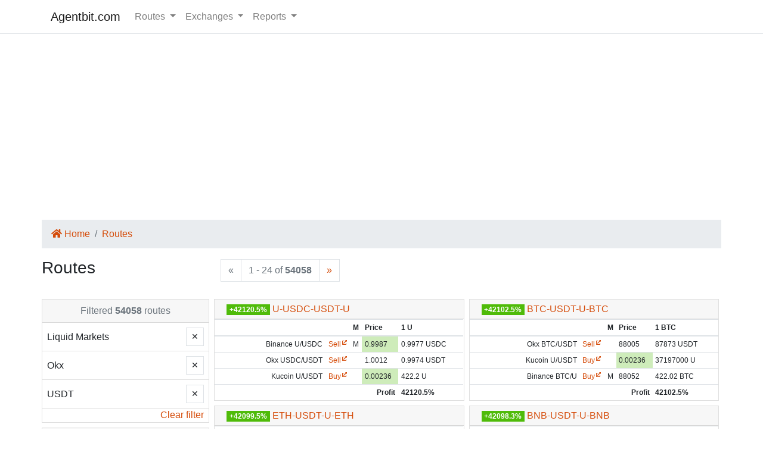

--- FILE ---
content_type: text/html; charset=utf-8
request_url: https://agentbit.com/routes?liquid=True&exchange=Okx&asset=USDT
body_size: 7864
content:


<!DOCTYPE html>
<html lang="en">
<head>
    <script async src="https://www.googletagmanager.com/gtag/js?id=G-QZETPWK5MW"></script>
    <script>
        window.dataLayer = window.dataLayer || [];
        function gtag() { dataLayer.push(arguments); }
        gtag('js', new Date());

        gtag('config', 'G-QZETPWK5MW');
    </script>
    

<meta charset="utf-8">
<meta name="viewport" content="width=device-width, initial-scale=1, shrink-to-fit=no">

<title>Routes USDT on Okx</title>

<meta http-equiv="X-UA-Compatible" content="IE=edge" />

<meta name="description" content="Arbitrage routes USDT coins on Okx exchange" />
<link rel="shortcut icon" href="/favicon.ico" type="image/x-icon" />


<script type="application/ld&#x2B;json">
    {
    "@context": "http://schema.org",
    "@type": "WebPage",
    "name": "Routes USDT on Okx",
    "description": "Arbitrage routes USDT coins on Okx exchange"
    }
</script>

    <meta property="business:contact_data:phone_number" content="&#x2B;996 (550) 204-200" />
    <meta property="business:contact_data:website" content="https://agentbit.com" />
<meta name="twitter:card" content="summary" /> 
    <meta name="twitter:site" content="AgentBit" />
    <meta name="twitter:title" content="Routes USDT on Okx">
<meta name="twitter:description" content="Arbitrage routes USDT coins on Okx exchange" />
    <meta name="twitter:image:src" content="https://agentbit.com/i/logo.png" />
    <meta name="twitter:domain" content="https://agentbit.com" />
<meta property="og:type" content="website" />
    <meta property="og:title" content="Routes USDT on Okx" />
<meta property="og:description" content="Arbitrage routes USDT coins on Okx exchange" />
    <meta property="og:image" content="https://agentbit.com/i/logo.png" />
<meta property="og:url" content="https://agentbit.com/routes?liquid=True&amp;exchange=Okx&amp;asset=USDT" />
    <meta property="og:site_name" content="Routes USDT on Okx" />
    <meta property="og:see_also" content="https://agentbit.com" />

    <link rel="stylesheet" href="/css/site-layout.min.css?v=wzhCE8gd4fGeIJDCu453LNewaxyK5d7PbDXp_zDqLA8" />
    
    <style>
        .navbar-nav li:hover > .dropdown-menu {
            display: block;
        }
    </style>
</head>
<body>
    <header>
        <nav class="navbar navbar-expand-sm navbar-toggleable-sm navbar-light bg-white border-bottom box-shadow mb-3">
            <div class="container">
                <a class="navbar-brand" href="/">Agentbit.com</a>
                <button class="navbar-toggler" type="button" data-toggle="collapse" data-target=".navbar-collapse" aria-controls="navbarSupportedContent"
                        aria-expanded="false" aria-label="Toggle navigation">
                    <span class="navbar-toggler-icon"></span>
                </button>
                <div class="navbar-collapse collapse d-sm-inline-flex flex-sm-row-reverse">
                    <ul class="navbar-nav flex-grow-1">
                        <li class="nav-item dropdown">
                            <a class="nav-link dropdown-toggle" href="#" id="navbarExchanges" role="button" data-toggle="dropdown" aria-haspopup="true" aria-expanded="false">
                                Routes
                            </a>
                            <div class="dropdown-menu" aria-labelledby="navbarExchanges">
                                <a class="dropdown-item" href="/routes?liquid=True">All Routes</a>
                                    <a class="dropdown-item" href="/routes?liquid=True&amp;exchange=Binance">Binance</a>
                                    <a class="dropdown-item" href="/routes?liquid=True&amp;exchange=Bitfinex">Bitfinex</a>
                                    <a class="dropdown-item" href="/routes?liquid=True&amp;exchange=Bitstamp">Bitstamp</a>
                                    <a class="dropdown-item" href="/routes?liquid=True&amp;exchange=Cex">Cex</a>
                                    <a class="dropdown-item" href="/routes?liquid=True&amp;exchange=Coinbase">Coinbase</a>
                                    <a class="dropdown-item" href="/routes?liquid=True&amp;exchange=Exmo">Exmo</a>
                                    <a class="dropdown-item" href="/routes?liquid=True&amp;exchange=Gate">Gate</a>
                                    <a class="dropdown-item" href="/routes?liquid=True&amp;exchange=Huobi">Huobi</a>
                                    <a class="dropdown-item" href="/routes?liquid=True&amp;exchange=Kraken">Kraken</a>
                                    <a class="dropdown-item" href="/routes?liquid=True&amp;exchange=Kucoin">Kucoin</a>
                                    <a class="dropdown-item" href="/routes?liquid=True&amp;exchange=Latoken">Latoken</a>
                                    <a class="dropdown-item" href="/routes?liquid=True&amp;exchange=Okx">Okx</a>
                                    <a class="dropdown-item" href="/routes?liquid=True&amp;exchange=Poloniex">Poloniex</a>
                            </div>
                        </li>
                        <li class="nav-item dropdown">
                            <a class="nav-link dropdown-toggle" href="#" id="navbarExchanges" role="button" data-toggle="dropdown" aria-haspopup="true" aria-expanded="false">
                                Exchanges
                            </a>
                            <div class="dropdown-menu" aria-labelledby="navbarExchanges">
                                <a class="dropdown-item" href="/exchanges">All Exchanges</a>
                                    <a class="dropdown-item" href="/exchange/binance">Binance</a>
                                    <a class="dropdown-item" href="/exchange/bitfinex">Bitfinex</a>
                                    <a class="dropdown-item" href="/exchange/bitstamp">Bitstamp</a>
                                    <a class="dropdown-item" href="/exchange/cex">Cex</a>
                                    <a class="dropdown-item" href="/exchange/coinbase">Coinbase</a>
                                    <a class="dropdown-item" href="/exchange/exmo">Exmo</a>
                                    <a class="dropdown-item" href="/exchange/gate">Gate</a>
                                    <a class="dropdown-item" href="/exchange/huobi">Huobi</a>
                                    <a class="dropdown-item" href="/exchange/kraken">Kraken</a>
                                    <a class="dropdown-item" href="/exchange/kucoin">Kucoin</a>
                                    <a class="dropdown-item" href="/exchange/latoken">Latoken</a>
                                    <a class="dropdown-item" href="/exchange/okx">Okx</a>
                                    <a class="dropdown-item" href="/exchange/poloniex">Poloniex</a>
                            </div>
                        </li>
                        <li class="nav-item dropdown">
                            <a class="nav-link dropdown-toggle" href="#" id="navbarReports" role="button" data-toggle="dropdown" aria-haspopup="true" aria-expanded="false">
                                Reports
                            </a>
                            <div class="dropdown-menu" aria-labelledby="navbarReports">
                                <a class="dropdown-item" href="/reports/stablecoins">Stablecoins</a>
                            </div>
                        </li>
                    </ul>
                </div>
            </div>
        </nav>
    </header>

    




<div class="modal fade" id="modal-filter-mobile">
    <div class="modal-dialog">
        <div class="modal-content">
            <div class="modal-header">
                <h4 class="modal-title">List settings</h4>
                <button type="button" class="close" data-dismiss="modal">&times;</button>
            </div>
            <div class="modal-body">
                <div class="d-block d-md-none" data-set="append-filter">
                </div>
            </div>
            <div class="modal-footer">
                <button type="button" class="btn btn-outline-primary" data-dismiss="modal">Close</button>
            </div>
        </div>
    </div>
</div>

<div class="container">
    <ol class="breadcrumb row">
        <li class="breadcrumb-item"><a href="/"><span class="fa fa-home"></span><span class="d-none d-sm-inline">&nbsp;Home</span></a></li>
        <li class="breadcrumb-item d-hidden d-sm-inline-block"><a href="/routes">Routes</a></li>
    </ol>

    <div class="row mb-4">
        <div class="col-lg-3 d-none d-lg-block m-0 p-0">
            <h1 class="h3">Routes</h1>
        </div>
        <div class="col-12 col-lg-9 d-flex justify-content-between align-items-center">

            <div class="d-none d-lg-inline-block pagination-centered">
        <ul class="pagination m-0">
                <li class="page-item disabled"><a class="page-link">&laquo;</a></li>
            <li class="page-item disabled">
                <a class="page-link text-muted render-parts">1 - 24 of <span class="font-weight-bold">54058</span></a>
            </li>
                <li class="page-item"><a class="page-link" href="/routes/2?liquid=True&amp;exchange=Okx&amp;asset=USDT">&raquo;</a></li>
        </ul>
            </div>

            <a id="filter-button" class="btn border btn-default d-inline-flex d-lg-none" href="#" data-toggle="modal" data-target="#modal-filter-mobile">
                <span>Filter&#8230;</span>
            </a>
        </div>
    </div>

    <div class="row">
        <div class="col-lg-3 d-none d-lg-block m-0 p-0 pr-1 pt-1" data-set="append-filter">
            <div id="filter-container">
                    <div class="card mb-2">
                        <div class="card-header p-0 text-center" id="heading-filter-selected">
                            <a class="btn btn-link text-muted" href="#" data-toggle="collapse" data-target="#collapse-filter-selected" aria-expanded="true" aria-controls="collapse-collapse-filter-selected">
                                Filtered <span class="font-weight-bold">54058</span> routes
                            </a>
                        </div>
                        <div id="collapse-filter-selected" class="collapse show" aria-labelledby="heading-filter-selected">
                            <div class="card-body p-0">
                                <ul class="list-group list-group-flush">
        <li class="list-group-item d-flex justify-content-between align-items-center p-2">
            Liquid Markets
            <a class="btn btn-sm border render-parts" href="/routes?exchange=Okx&amp;asset=USDT">&#10005;</a>
        </li>
        <li class="list-group-item d-flex justify-content-between align-items-center p-2">
            Okx
            <a class="btn btn-sm border render-parts" href="/routes?liquid=True&amp;asset=USDT">&#10005;</a>
        </li>
        <li class="list-group-item d-flex justify-content-between align-items-center p-2">
            USDT
            <a class="btn btn-sm border render-parts" href="/routes?liquid=True&amp;exchange=Okx">&#10005;</a>
        </li>
                                </ul>
                                <div class="float-right pr-2">
                                    <a href="/routes" class="card-link">Clear filter</a>
                                </div>
                            </div>
                        </div>
                    </div>
            </div>
            <div class="card mb-2">
                <div class="card-header p-0 text-center" id="heading-filter-selected">
                    <a class="btn btn-link text-muted" href="#" data-toggle="collapse" data-target="#collapse-filter-exchenges" aria-expanded="true" aria-controls="collapse-collapse-filter-exchenges">
                        Exchanges
                    </a>
                </div>
                <div id="collapse-filter-exchenges" class="collapse show" aria-labelledby="heading-filter-selected">
                    <div class="card-body p-0">
                        <ul class="list-group list-group-flush">
                                <li class="list-group-item d-flex justify-content-between align-items-center p-2">
                                    <a href="/routes?liquid=True&amp;exchange=Binance&amp;asset=USDT" class="render-parts">Binance</a>
                                </li>
                                <li class="list-group-item d-flex justify-content-between align-items-center p-2">
                                    <a href="/routes?liquid=True&amp;exchange=Bitfinex&amp;asset=USDT" class="render-parts">Bitfinex</a>
                                </li>
                                <li class="list-group-item d-flex justify-content-between align-items-center p-2">
                                    <a href="/routes?liquid=True&amp;exchange=Bitstamp&amp;asset=USDT" class="render-parts">Bitstamp</a>
                                </li>
                                <li class="list-group-item d-flex justify-content-between align-items-center p-2">
                                    <a href="/routes?liquid=True&amp;exchange=Cex&amp;asset=USDT" class="render-parts">Cex</a>
                                </li>
                                <li class="list-group-item d-flex justify-content-between align-items-center p-2">
                                    <a href="/routes?liquid=True&amp;exchange=Coinbase&amp;asset=USDT" class="render-parts">Coinbase</a>
                                </li>
                                <li class="list-group-item d-flex justify-content-between align-items-center p-2">
                                    <a href="/routes?liquid=True&amp;exchange=Exmo&amp;asset=USDT" class="render-parts">Exmo</a>
                                </li>
                                <li class="list-group-item d-flex justify-content-between align-items-center p-2">
                                    <a href="/routes?liquid=True&amp;exchange=Gate&amp;asset=USDT" class="render-parts">Gate</a>
                                </li>
                                <li class="list-group-item d-flex justify-content-between align-items-center p-2">
                                    <a href="/routes?liquid=True&amp;exchange=Huobi&amp;asset=USDT" class="render-parts">Huobi</a>
                                </li>
                                <li class="list-group-item d-flex justify-content-between align-items-center p-2">
                                    <a href="/routes?liquid=True&amp;exchange=Kraken&amp;asset=USDT" class="render-parts">Kraken</a>
                                </li>
                                <li class="list-group-item d-flex justify-content-between align-items-center p-2">
                                    <a href="/routes?liquid=True&amp;exchange=Kucoin&amp;asset=USDT" class="render-parts">Kucoin</a>
                                </li>
                                <li class="list-group-item d-flex justify-content-between align-items-center p-2">
                                    <a href="/routes?liquid=True&amp;exchange=Latoken&amp;asset=USDT" class="render-parts">Latoken</a>
                                </li>
                                <li class="list-group-item d-flex justify-content-between align-items-center p-2">
                                    <a href="/routes?liquid=True&amp;exchange=Okx&amp;asset=USDT" class="render-parts">Okx</a>
                                </li>
                                <li class="list-group-item d-flex justify-content-between align-items-center p-2">
                                    <a href="/routes?liquid=True&amp;exchange=Poloniex&amp;asset=USDT" class="render-parts">Poloniex</a>
                                </li>
                        </ul>
                    </div>
                </div>
            </div>
        </div>
        <div class="col-12 col-lg-9">
            <div class="row">
                        <div class="col-12 col-sm-12 col-md-6 col-lg-6 p-1">
                            



<div class="card h-100">
    <div class="card-header py-1" title="42120.5 Binance:U/USDC=&gt;Okx:USDC/USDT=&gt;Kucoin:USDT/U">

            <span class="badge badge-success" title="Route profit +42120.5%">+42120.5%</span>
        <a href="/route/binance-u-usdc-okx-usdc-usdt-kucoin-usdt-u">U-USDC-USDT-U</a>
    </div>
    <table class="table table-hover table-sm mb-0" style="font-size: 12px; font-weight: 400; font-family: Roboto, sans-serif;">
        <colgroup>
            <col style="width: 55%;">
            <col style="width: 45px;">
            <col style="width: 16px;">
            <col style="width: 15%;">
            <col style="width: 30%;">
        </colgroup>
        <thead>
            <tr>
                <th class="text-right">
                </th>
                <th></th>
                <th class="text-center" title="Margin is enabled">M</th>
                <th>Price</th>
                <th>1 U</th>
            </tr>
        </thead>
        <tbody>
                <tr>
                    <td class="text-right">
                        Binance U/USDC
                    </td>
                    <td>
                            <a style="white-space: nowrap;" href="https://www.binance.com/en/trade/pro/U_USDC?ref=28257151" title="Sell  U cryptocurrency on Binance exchange">Sell</a>
                    </td>
                    <td class="text-center">
                            <span title="Margin is enabled">M</span>
                    </td>
                    <td class="table-success" title="Global price = 0.038877 Volume=158112 U">0.9987</td>
                    <td title="= 1 * 0.9987 - 0.10% taker fee">0.9977 USDC</td>
                </tr>
                <tr>
                    <td class="text-right">
                        Okx USDC/USDT
                    </td>
                    <td>
                            <a style="white-space: nowrap;" href="https://www.okx.com/trade-spot/usdc-usdt" title="Sell USD Coin USDC stablecoin on Okx exchange">Sell</a>
                    </td>
                    <td class="text-center">
                    </td>
                    <td title="Global price = 1.001135 Volume=55441158 USDC">1.0012</td>
                    <td title="= 0.9977 * 1.0012 - 0.15% taker fee">0.9974 USDT</td>
                </tr>
                <tr>
                    <td class="text-right">
                        Kucoin U/USDT
                    </td>
                    <td>
                            <a style="white-space: nowrap;" href="https://trade.kucoin.com/trade/U-USDT?rcode=vu4MKr" title="Buy  U cryptocurrency on Kucoin exchange">Buy</a>
                    </td>
                    <td class="text-center">
                    </td>
                    <td class="table-success" title="Global price = 0.35778 Volume=52408858 U">0.00236</td>
                    <td title="= 0.9974 * 423.73 - 0.10% taker fee">422.2 U</td>
                </tr>
            <tr>
                <td>&nbsp;</td>
                <td>&nbsp;</td>
                <td>&nbsp;</td>
                <td class="text-right"><strong>Profit</strong></td>
                <td><strong>42120.5%</strong></td>
            </tr>
        </tbody>
    </table>
</div>

                        </div>
                        <div class="col-12 col-sm-12 col-md-6 col-lg-6 p-1">
                            



<div class="card h-100">
    <div class="card-header py-1" title="42102.5 Okx:BTC/USDT=&gt;Kucoin:USDT/U=&gt;Binance:U/BTC">

            <span class="badge badge-success" title="Route profit +42102.5%">+42102.5%</span>
        <a href="/route/okx-btc-usdt-kucoin-usdt-u-binance-u-btc">BTC-USDT-U-BTC</a>
    </div>
    <table class="table table-hover table-sm mb-0" style="font-size: 12px; font-weight: 400; font-family: Roboto, sans-serif;">
        <colgroup>
            <col style="width: 55%;">
            <col style="width: 45px;">
            <col style="width: 16px;">
            <col style="width: 15%;">
            <col style="width: 30%;">
        </colgroup>
        <thead>
            <tr>
                <th class="text-right">
                </th>
                <th></th>
                <th class="text-center" title="Margin is enabled">M</th>
                <th>Price</th>
                <th>1 BTC</th>
            </tr>
        </thead>
        <tbody>
                <tr>
                    <td class="text-right">
                        Okx BTC/USDT
                    </td>
                    <td>
                            <a style="white-space: nowrap;" href="https://www.okx.com/trade-spot/btc-usdt" title="Sell Bitcoin BTC cryptocurrency on Okx exchange">Sell</a>
                    </td>
                    <td class="text-center">
                    </td>
                    <td title="Global price = 87989.763141 Volume=6865 BTC">88005</td>
                    <td title="= 1 * 88005 - 0.15% taker fee">87873 USDT</td>
                </tr>
                <tr>
                    <td class="text-right">
                        Kucoin U/USDT
                    </td>
                    <td>
                            <a style="white-space: nowrap;" href="https://trade.kucoin.com/trade/U-USDT?rcode=vu4MKr" title="Buy  U cryptocurrency on Kucoin exchange">Buy</a>
                    </td>
                    <td class="text-center">
                    </td>
                    <td class="table-success" title="Global price = 0.35778 Volume=52408858 U">0.00236</td>
                    <td title="= 87873 * 423.73 - 0.10% taker fee">37197000 U</td>
                </tr>
                <tr>
                    <td class="text-right">
                        Binance BTC/U
                    </td>
                    <td>
                            <a style="white-space: nowrap;" href="https://www.binance.com/en/trade/pro/BTC_U?ref=28257151" title="Buy Bitcoin BTC cryptocurrency on Binance exchange">Buy</a>
                    </td>
                    <td class="text-center">
                            <span title="Margin is enabled">M</span>
                    </td>
                    <td title="Global price = ? Volume=1 BTC">88052</td>
                    <td title="= 37197000 * 0.000011357 - 0.10% taker fee">422.02 BTC</td>
                </tr>
            <tr>
                <td>&nbsp;</td>
                <td>&nbsp;</td>
                <td>&nbsp;</td>
                <td class="text-right"><strong>Profit</strong></td>
                <td><strong>42102.5%</strong></td>
            </tr>
        </tbody>
    </table>
</div>

                        </div>
                        <div class="col-12 col-sm-12 col-md-6 col-lg-6 p-1">
                            



<div class="card h-100">
    <div class="card-header py-1" title="42099.5 Okx:ETH/USDT=&gt;Kucoin:USDT/U=&gt;Binance:U/ETH">

            <span class="badge badge-success" title="Route profit +42099.5%">+42099.5%</span>
        <a href="/route/okx-eth-usdt-kucoin-usdt-u-binance-u-eth">ETH-USDT-U-ETH</a>
    </div>
    <table class="table table-hover table-sm mb-0" style="font-size: 12px; font-weight: 400; font-family: Roboto, sans-serif;">
        <colgroup>
            <col style="width: 55%;">
            <col style="width: 45px;">
            <col style="width: 16px;">
            <col style="width: 15%;">
            <col style="width: 30%;">
        </colgroup>
        <thead>
            <tr>
                <th class="text-right">
                </th>
                <th></th>
                <th class="text-center" title="Margin is enabled">M</th>
                <th>Price</th>
                <th>1 ETH</th>
            </tr>
        </thead>
        <tbody>
                <tr>
                    <td class="text-right">
                        Okx ETH/USDT
                    </td>
                    <td>
                            <a style="white-space: nowrap;" href="https://www.okx.com/trade-spot/eth-usdt" title="Sell Ethereum ETH cryptocurrency on Okx exchange">Sell</a>
                    </td>
                    <td class="text-center">
                    </td>
                    <td title="Global price = 2939.654354 Volume=117473 ETH">2939.6</td>
                    <td title="= 1 * 2939.6 - 0.15% taker fee">2935.2 USDT</td>
                </tr>
                <tr>
                    <td class="text-right">
                        Kucoin U/USDT
                    </td>
                    <td>
                            <a style="white-space: nowrap;" href="https://trade.kucoin.com/trade/U-USDT?rcode=vu4MKr" title="Buy  U cryptocurrency on Kucoin exchange">Buy</a>
                    </td>
                    <td class="text-center">
                    </td>
                    <td class="table-success" title="Global price = 0.35778 Volume=52408858 U">0.00236</td>
                    <td title="= 2935.2 * 423.73 - 0.10% taker fee">1242500 U</td>
                </tr>
                <tr>
                    <td class="text-right">
                        Binance ETH/U
                    </td>
                    <td>
                            <a style="white-space: nowrap;" href="https://www.binance.com/en/trade/pro/ETH_U?ref=28257151" title="Buy Ethereum ETH cryptocurrency on Binance exchange">Buy</a>
                    </td>
                    <td class="text-center">
                            <span title="Margin is enabled">M</span>
                    </td>
                    <td title="Global price = 2937.9 Volume=62 ETH">2941.4</td>
                    <td title="= 1242500 * 0.00033998 - 0.10% taker fee">421.99 ETH</td>
                </tr>
            <tr>
                <td>&nbsp;</td>
                <td>&nbsp;</td>
                <td>&nbsp;</td>
                <td class="text-right"><strong>Profit</strong></td>
                <td><strong>42099.5%</strong></td>
            </tr>
        </tbody>
    </table>
</div>

                        </div>
                        <div class="col-12 col-sm-12 col-md-6 col-lg-6 p-1">
                            



<div class="card h-100">
    <div class="card-header py-1" title="42098.3 Okx:BNB/USDT=&gt;Kucoin:USDT/U=&gt;Binance:U/BNB">

            <span class="badge badge-success" title="Route profit +42098.3%">+42098.3%</span>
        <a href="/route/okx-bnb-usdt-kucoin-usdt-u-binance-u-bnb">BNB-USDT-U-BNB</a>
    </div>
    <table class="table table-hover table-sm mb-0" style="font-size: 12px; font-weight: 400; font-family: Roboto, sans-serif;">
        <colgroup>
            <col style="width: 55%;">
            <col style="width: 45px;">
            <col style="width: 16px;">
            <col style="width: 15%;">
            <col style="width: 30%;">
        </colgroup>
        <thead>
            <tr>
                <th class="text-right">
                </th>
                <th></th>
                <th class="text-center" title="Margin is enabled">M</th>
                <th>Price</th>
                <th>1 BNB</th>
            </tr>
        </thead>
        <tbody>
                <tr>
                    <td class="text-right">
                        Okx BNB/USDT
                    </td>
                    <td>
                            <a style="white-space: nowrap;" href="https://www.okx.com/trade-spot/bnb-usdt" title="Sell Binance Coin BNB cryptocurrency on Okx exchange">Sell</a>
                    </td>
                    <td class="text-center">
                    </td>
                    <td title="Global price = 895.33882 Volume=12773 BNB">895.2</td>
                    <td title="= 1 * 895.2 - 0.15% taker fee">893.86 USDT</td>
                </tr>
                <tr>
                    <td class="text-right">
                        Kucoin U/USDT
                    </td>
                    <td>
                            <a style="white-space: nowrap;" href="https://trade.kucoin.com/trade/U-USDT?rcode=vu4MKr" title="Buy  U cryptocurrency on Kucoin exchange">Buy</a>
                    </td>
                    <td class="text-center">
                    </td>
                    <td class="table-success" title="Global price = 0.35778 Volume=52408858 U">0.00236</td>
                    <td title="= 893.86 * 423.73 - 0.10% taker fee">378370 U</td>
                </tr>
                <tr>
                    <td class="text-right">
                        Binance BNB/U
                    </td>
                    <td>
                            <a style="white-space: nowrap;" href="https://www.binance.com/en/trade/pro/BNB_U?ref=28257151" title="Buy Binance Coin BNB cryptocurrency on Binance exchange">Buy</a>
                    </td>
                    <td class="text-center">
                            <span title="Margin is enabled">M</span>
                    </td>
                    <td title="Global price = 895.76 Volume=32 BNB">895.76</td>
                    <td title="= 378370 * 0.0011164 - 0.10% taker fee">421.98 BNB</td>
                </tr>
            <tr>
                <td>&nbsp;</td>
                <td>&nbsp;</td>
                <td>&nbsp;</td>
                <td class="text-right"><strong>Profit</strong></td>
                <td><strong>42098.3%</strong></td>
            </tr>
        </tbody>
    </table>
</div>

                        </div>
                        <div class="col-12 col-sm-12 col-md-6 col-lg-6 p-1">
                            



<div class="card h-100">
    <div class="card-header py-1" title="42097.3 Okx:SOL/USDT=&gt;Kucoin:USDT/U=&gt;Binance:U/SOL">

            <span class="badge badge-success" title="Route profit +42097.3%">+42097.3%</span>
        <a href="/route/okx-sol-usdt-kucoin-usdt-u-binance-u-sol">SOL-USDT-U-SOL</a>
    </div>
    <table class="table table-hover table-sm mb-0" style="font-size: 12px; font-weight: 400; font-family: Roboto, sans-serif;">
        <colgroup>
            <col style="width: 55%;">
            <col style="width: 45px;">
            <col style="width: 16px;">
            <col style="width: 15%;">
            <col style="width: 30%;">
        </colgroup>
        <thead>
            <tr>
                <th class="text-right">
                </th>
                <th></th>
                <th class="text-center" title="Margin is enabled">M</th>
                <th>Price</th>
                <th>1 SOL</th>
            </tr>
        </thead>
        <tbody>
                <tr>
                    <td class="text-right">
                        Okx SOL/USDT
                    </td>
                    <td>
                            <a style="white-space: nowrap;" href="https://www.okx.com/trade-spot/sol-usdt" title="Sell  SOL cryptocurrency on Okx exchange">Sell</a>
                    </td>
                    <td class="text-center">
                    </td>
                    <td title="Global price = 123.053081 Volume=664170 SOL">123.08</td>
                    <td title="= 1 * 123.08 - 0.15% taker fee">122.9 USDT</td>
                </tr>
                <tr>
                    <td class="text-right">
                        Kucoin U/USDT
                    </td>
                    <td>
                            <a style="white-space: nowrap;" href="https://trade.kucoin.com/trade/U-USDT?rcode=vu4MKr" title="Buy  U cryptocurrency on Kucoin exchange">Buy</a>
                    </td>
                    <td class="text-center">
                    </td>
                    <td class="table-success" title="Global price = 0.35778 Volume=52408858 U">0.00236</td>
                    <td title="= 122.9 * 423.73 - 0.10% taker fee">52022 U</td>
                </tr>
                <tr>
                    <td class="text-right">
                        Binance SOL/U
                    </td>
                    <td>
                            <a style="white-space: nowrap;" href="https://www.binance.com/en/trade/pro/SOL_U?ref=28257151" title="Buy  SOL cryptocurrency on Binance exchange">Buy</a>
                    </td>
                    <td class="text-center">
                            <span title="Margin is enabled">M</span>
                    </td>
                    <td title="Global price = 123.16 Volume=600 SOL">123.16</td>
                    <td title="= 52022 * 0.0081195 - 0.10% taker fee">421.97 SOL</td>
                </tr>
            <tr>
                <td>&nbsp;</td>
                <td>&nbsp;</td>
                <td>&nbsp;</td>
                <td class="text-right"><strong>Profit</strong></td>
                <td><strong>42097.3%</strong></td>
            </tr>
        </tbody>
    </table>
</div>

                        </div>
                        <div class="col-12 col-sm-12 col-md-6 col-lg-6 p-1">
                            



<div class="card h-100">
    <div class="card-header py-1" title="4332.0 Gate:FUN/USD1=&gt;Okx:USD1/USDT=&gt;Huobi:USDT/FUN">

            <span class="badge badge-success" title="Route profit +4332.0%">+4332.0%</span>
        <a href="/route/gate-fun-usd1-okx-usd1-usdt-huobi-usdt-fun">FUN-USD1-USDT-FUN</a>
    </div>
    <table class="table table-hover table-sm mb-0" style="font-size: 12px; font-weight: 400; font-family: Roboto, sans-serif;">
        <colgroup>
            <col style="width: 55%;">
            <col style="width: 45px;">
            <col style="width: 16px;">
            <col style="width: 15%;">
            <col style="width: 30%;">
        </colgroup>
        <thead>
            <tr>
                <th class="text-right">
                </th>
                <th></th>
                <th class="text-center" title="Margin is enabled">M</th>
                <th>Price</th>
                <th>1 FUN</th>
            </tr>
        </thead>
        <tbody>
                <tr>
                    <td class="text-right">
                        Gate FUN/USD1
                    </td>
                    <td>
                            <a style="white-space: nowrap;" href="https://www.gate.io/trade/FUN_USD1?ref=XlUVVFlW&amp;ref_type=106" title="Sell  FUN cryptocurrency on Gate exchange">Sell</a>
                    </td>
                    <td class="text-center">
                    </td>
                    <td title="Global price = 0.05698 Volume=343886 FUN">0.05698</td>
                    <td title="= 1 * 0.05698 - 0.20% taker fee">0.056866 USD1</td>
                </tr>
                <tr>
                    <td class="text-right">
                        Okx USD1/USDT
                    </td>
                    <td>
                            <a style="white-space: nowrap;" href="https://www.okx.com/trade-spot/usd1-usdt" title="Sell  USD1 cryptocurrency on Okx exchange">Sell</a>
                    </td>
                    <td class="text-center">
                    </td>
                    <td title="Global price = 1.00109 Volume=163896 USD1">1.0011</td>
                    <td title="= 0.056866 * 1.0011 - 0.15% taker fee">0.056843 USDT</td>
                </tr>
                <tr>
                    <td class="text-right">
                        Huobi FUN/USDT
                    </td>
                    <td>
                            <a style="white-space: nowrap;" href="https://www.huobi.com/en-us/exchange/fun_usdt?invite_code=5p8x5" title="Buy  FUN cryptocurrency on Huobi exchange">Buy</a>
                    </td>
                    <td class="text-center">
                    </td>
                    <td class="table-success" title="Global price = 0.003112 Volume=1109574509 FUN">0.00128</td>
                    <td title="= 0.056843 * 781.25 - 0.20% taker fee">44.32 FUN</td>
                </tr>
            <tr>
                <td>&nbsp;</td>
                <td>&nbsp;</td>
                <td>&nbsp;</td>
                <td class="text-right"><strong>Profit</strong></td>
                <td><strong>4332.0%</strong></td>
            </tr>
        </tbody>
    </table>
</div>

                        </div>
                        <div class="col-12 col-sm-12 col-md-6 col-lg-6 p-1">
                            



<div class="card h-100">
    <div class="card-header py-1" title="4330.6 Kraken:FUN/USD=&gt;Okx:USD/USDT=&gt;Huobi:USDT/FUN">

            <span class="badge badge-success" title="Route profit +4330.6%">+4330.6%</span>
        <a href="/route/kraken-fun-usd-okx-usd-usdt-huobi-usdt-fun">FUN-USD-USDT-FUN</a>
    </div>
    <table class="table table-hover table-sm mb-0" style="font-size: 12px; font-weight: 400; font-family: Roboto, sans-serif;">
        <colgroup>
            <col style="width: 55%;">
            <col style="width: 45px;">
            <col style="width: 16px;">
            <col style="width: 15%;">
            <col style="width: 30%;">
        </colgroup>
        <thead>
            <tr>
                <th class="text-right">
                </th>
                <th></th>
                <th class="text-center" title="Margin is enabled">M</th>
                <th>Price</th>
                <th>1 FUN</th>
            </tr>
        </thead>
        <tbody>
                <tr>
                    <td class="text-right">
                        Kraken FUN/USD
                    </td>
                    <td>
                            <a style="white-space: nowrap;" href="https://trade.kraken.com/ru-ru/charts/KRAKEN:FUN-ZUSD" title="Sell  FUN cryptocurrency on Kraken exchange">Sell</a>
                    </td>
                    <td class="text-center">
                    </td>
                    <td class="table-success" title="Global price = 0.003102 Volume=3535726 FUN">0.05699</td>
                    <td title="= 1 * 0.05699 - 0.26% taker fee">0.056842 USD</td>
                </tr>
                <tr>
                    <td class="text-right">
                        Okx USDT/USD
                    </td>
                    <td>
                            <a style="white-space: nowrap;" href="https://www.okx.com/trade-spot/usdt-usd" title="Buy Teather USD USDT stablecoin on Okx exchange">Buy</a>
                    </td>
                    <td class="text-center">
                    </td>
                    <td title="Global price = 0.998646 Volume=15720561 USDT">0.9988</td>
                    <td title="= 0.056842 * 1.0012 - 0.15% taker fee">0.056825 USDT</td>
                </tr>
                <tr>
                    <td class="text-right">
                        Huobi FUN/USDT
                    </td>
                    <td>
                            <a style="white-space: nowrap;" href="https://www.huobi.com/en-us/exchange/fun_usdt?invite_code=5p8x5" title="Buy  FUN cryptocurrency on Huobi exchange">Buy</a>
                    </td>
                    <td class="text-center">
                    </td>
                    <td class="table-success" title="Global price = 0.003112 Volume=1109574509 FUN">0.00128</td>
                    <td title="= 0.056825 * 781.25 - 0.20% taker fee">44.306 FUN</td>
                </tr>
            <tr>
                <td>&nbsp;</td>
                <td>&nbsp;</td>
                <td>&nbsp;</td>
                <td class="text-right"><strong>Profit</strong></td>
                <td><strong>4330.6%</strong></td>
            </tr>
        </tbody>
    </table>
</div>

                        </div>
                        <div class="col-12 col-sm-12 col-md-6 col-lg-6 p-1">
                            



<div class="card h-100">
    <div class="card-header py-1" title="4329.9 Okx:EUR/USDT=&gt;Huobi:USDT/FUN=&gt;Kraken:FUN/EUR">

            <span class="badge badge-success" title="Route profit +4329.9%">+4329.9%</span>
        <a href="/route/okx-eur-usdt-huobi-usdt-fun-kraken-fun-eur">EUR-USDT-FUN-EUR</a>
    </div>
    <table class="table table-hover table-sm mb-0" style="font-size: 12px; font-weight: 400; font-family: Roboto, sans-serif;">
        <colgroup>
            <col style="width: 55%;">
            <col style="width: 45px;">
            <col style="width: 16px;">
            <col style="width: 15%;">
            <col style="width: 30%;">
        </colgroup>
        <thead>
            <tr>
                <th class="text-right">
                </th>
                <th></th>
                <th class="text-center" title="Margin is enabled">M</th>
                <th>Price</th>
                <th>1 EUR</th>
            </tr>
        </thead>
        <tbody>
                <tr>
                    <td class="text-right">
                        Okx USDT/EUR
                    </td>
                    <td>
                            <a style="white-space: nowrap;" href="https://www.okx.com/trade-spot/usdt-eur" title="Buy Teather USD USDT stablecoin on Okx exchange">Buy</a>
                    </td>
                    <td class="text-center">
                    </td>
                    <td title="Global price = 0.835934 Volume=532423 USDT">0.8361</td>
                    <td title="= 1 * 1.196 - 0.15% taker fee">1.1942 USDT</td>
                </tr>
                <tr>
                    <td class="text-right">
                        Huobi FUN/USDT
                    </td>
                    <td>
                            <a style="white-space: nowrap;" href="https://www.huobi.com/en-us/exchange/fun_usdt?invite_code=5p8x5" title="Buy  FUN cryptocurrency on Huobi exchange">Buy</a>
                    </td>
                    <td class="text-center">
                    </td>
                    <td class="table-success" title="Global price = 0.003112 Volume=1109574509 FUN">0.00128</td>
                    <td title="= 1.1942 * 781.25 - 0.20% taker fee">931.13 FUN</td>
                </tr>
                <tr>
                    <td class="text-right">
                        Kraken FUN/EUR
                    </td>
                    <td>
                            <a style="white-space: nowrap;" href="https://trade.kraken.com/ru-ru/charts/KRAKEN:FUN-ZEUR" title="Sell  FUN cryptocurrency on Kraken exchange">Sell</a>
                    </td>
                    <td class="text-center">
                    </td>
                    <td title="Global price = 0.0477 Volume=830398 FUN">0.0477</td>
                    <td title="= 931.13 * 0.0477 - 0.26% taker fee">44.299 EUR</td>
                </tr>
            <tr>
                <td>&nbsp;</td>
                <td>&nbsp;</td>
                <td>&nbsp;</td>
                <td class="text-right"><strong>Profit</strong></td>
                <td><strong>4329.9%</strong></td>
            </tr>
        </tbody>
    </table>
</div>

                        </div>
                        <div class="col-12 col-sm-12 col-md-6 col-lg-6 p-1">
                            



<div class="card h-100">
    <div class="card-header py-1" title="4326.1 Kucoin:FUN/USDT=&gt;Okx:USDT/USDC=&gt;Binance:USDC/FUN">

            <span class="badge badge-success" title="Route profit +4326.1%">+4326.1%</span>
        <a href="/route/kucoin-fun-usdt-okx-usdt-usdc-binance-usdc-fun">FUN-USDT-USDC-FUN</a>
    </div>
    <table class="table table-hover table-sm mb-0" style="font-size: 12px; font-weight: 400; font-family: Roboto, sans-serif;">
        <colgroup>
            <col style="width: 55%;">
            <col style="width: 45px;">
            <col style="width: 16px;">
            <col style="width: 15%;">
            <col style="width: 30%;">
        </colgroup>
        <thead>
            <tr>
                <th class="text-right">
                </th>
                <th></th>
                <th class="text-center" title="Margin is enabled">M</th>
                <th>Price</th>
                <th>1 FUN</th>
            </tr>
        </thead>
        <tbody>
                <tr>
                    <td class="text-right">
                        Kucoin FUN/USDT
                    </td>
                    <td>
                            <a style="white-space: nowrap;" href="https://trade.kucoin.com/trade/FUN-USDT?rcode=vu4MKr" title="Sell  FUN cryptocurrency on Kucoin exchange">Sell</a>
                    </td>
                    <td class="text-center">
                    </td>
                    <td class="table-success" title="Global price = 0.003112 Volume=36596612 FUN">0.05706</td>
                    <td title="= 1 * 0.05706 - 0.10% taker fee">0.057003 USDT</td>
                </tr>
                <tr>
                    <td class="text-right">
                        Okx USDC/USDT
                    </td>
                    <td>
                            <a style="white-space: nowrap;" href="https://www.okx.com/trade-spot/usdc-usdt" title="Buy USD Coin USDC stablecoin on Okx exchange">Buy</a>
                    </td>
                    <td class="text-center">
                    </td>
                    <td title="Global price = 1.001135 Volume=55441158 USDC">1.0013</td>
                    <td title="= 0.057003 * 0.9987 - 0.15% taker fee">0.056844 USDC</td>
                </tr>
                <tr>
                    <td class="text-right">
                        Binance FUN/USDC
                    </td>
                    <td>
                            <a style="white-space: nowrap;" href="https://www.binance.com/en/trade/pro/FUN_USDC?ref=28257151" title="Buy  FUN cryptocurrency on Binance exchange">Buy</a>
                    </td>
                    <td class="text-center">
                            <span title="Margin is enabled">M</span>
                    </td>
                    <td class="table-success" title="Global price = 0.015007 Volume=10811762 FUN">0.001283</td>
                    <td title="= 0.056844 * 779.42 - 0.10% taker fee">44.261 FUN</td>
                </tr>
            <tr>
                <td>&nbsp;</td>
                <td>&nbsp;</td>
                <td>&nbsp;</td>
                <td class="text-right"><strong>Profit</strong></td>
                <td><strong>4326.1%</strong></td>
            </tr>
        </tbody>
    </table>
</div>

                        </div>
                        <div class="col-12 col-sm-12 col-md-6 col-lg-6 p-1">
                            



<div class="card h-100">
    <div class="card-header py-1" title="4326.1 Gate:FUN/USD1=&gt;Okx:USD1/USDT=&gt;Binance:USDT/FUN">

            <span class="badge badge-success" title="Route profit +4326.1%">+4326.1%</span>
        <a href="/route/gate-fun-usd1-okx-usd1-usdt-binance-usdt-fun">FUN-USD1-USDT-FUN</a>
    </div>
    <table class="table table-hover table-sm mb-0" style="font-size: 12px; font-weight: 400; font-family: Roboto, sans-serif;">
        <colgroup>
            <col style="width: 55%;">
            <col style="width: 45px;">
            <col style="width: 16px;">
            <col style="width: 15%;">
            <col style="width: 30%;">
        </colgroup>
        <thead>
            <tr>
                <th class="text-right">
                </th>
                <th></th>
                <th class="text-center" title="Margin is enabled">M</th>
                <th>Price</th>
                <th>1 FUN</th>
            </tr>
        </thead>
        <tbody>
                <tr>
                    <td class="text-right">
                        Gate FUN/USD1
                    </td>
                    <td>
                            <a style="white-space: nowrap;" href="https://www.gate.io/trade/FUN_USD1?ref=XlUVVFlW&amp;ref_type=106" title="Sell  FUN cryptocurrency on Gate exchange">Sell</a>
                    </td>
                    <td class="text-center">
                    </td>
                    <td title="Global price = 0.05698 Volume=343886 FUN">0.05698</td>
                    <td title="= 1 * 0.05698 - 0.20% taker fee">0.056866 USD1</td>
                </tr>
                <tr>
                    <td class="text-right">
                        Okx USD1/USDT
                    </td>
                    <td>
                            <a style="white-space: nowrap;" href="https://www.okx.com/trade-spot/usd1-usdt" title="Sell  USD1 cryptocurrency on Okx exchange">Sell</a>
                    </td>
                    <td class="text-center">
                    </td>
                    <td title="Global price = 1.00109 Volume=163896 USD1">1.0011</td>
                    <td title="= 0.056866 * 1.0011 - 0.15% taker fee">0.056843 USDT</td>
                </tr>
                <tr>
                    <td class="text-right">
                        Binance FUN/USDT
                    </td>
                    <td>
                            <a style="white-space: nowrap;" href="https://www.binance.com/en/trade/pro/FUN_USDT?ref=28257151" title="Buy  FUN cryptocurrency on Binance exchange">Buy</a>
                    </td>
                    <td class="text-center">
                            <span title="Margin is enabled">M</span>
                    </td>
                    <td class="table-success" title="Global price = 0.003112 Volume=910729399 FUN">0.001283</td>
                    <td title="= 0.056843 * 779.42 - 0.10% taker fee">44.261 FUN</td>
                </tr>
            <tr>
                <td>&nbsp;</td>
                <td>&nbsp;</td>
                <td>&nbsp;</td>
                <td class="text-right"><strong>Profit</strong></td>
                <td><strong>4326.1%</strong></td>
            </tr>
        </tbody>
    </table>
</div>

                        </div>
                        <div class="col-12 col-sm-12 col-md-6 col-lg-6 p-1">
                            



<div class="card h-100">
    <div class="card-header py-1" title="4324.6 Kraken:FUN/USD=&gt;Okx:USD/USDT=&gt;Binance:USDT/FUN">

            <span class="badge badge-success" title="Route profit +4324.6%">+4324.6%</span>
        <a href="/route/kraken-fun-usd-okx-usd-usdt-binance-usdt-fun">FUN-USD-USDT-FUN</a>
    </div>
    <table class="table table-hover table-sm mb-0" style="font-size: 12px; font-weight: 400; font-family: Roboto, sans-serif;">
        <colgroup>
            <col style="width: 55%;">
            <col style="width: 45px;">
            <col style="width: 16px;">
            <col style="width: 15%;">
            <col style="width: 30%;">
        </colgroup>
        <thead>
            <tr>
                <th class="text-right">
                </th>
                <th></th>
                <th class="text-center" title="Margin is enabled">M</th>
                <th>Price</th>
                <th>1 FUN</th>
            </tr>
        </thead>
        <tbody>
                <tr>
                    <td class="text-right">
                        Kraken FUN/USD
                    </td>
                    <td>
                            <a style="white-space: nowrap;" href="https://trade.kraken.com/ru-ru/charts/KRAKEN:FUN-ZUSD" title="Sell  FUN cryptocurrency on Kraken exchange">Sell</a>
                    </td>
                    <td class="text-center">
                    </td>
                    <td class="table-success" title="Global price = 0.003102 Volume=3535726 FUN">0.05699</td>
                    <td title="= 1 * 0.05699 - 0.26% taker fee">0.056842 USD</td>
                </tr>
                <tr>
                    <td class="text-right">
                        Okx USDT/USD
                    </td>
                    <td>
                            <a style="white-space: nowrap;" href="https://www.okx.com/trade-spot/usdt-usd" title="Buy Teather USD USDT stablecoin on Okx exchange">Buy</a>
                    </td>
                    <td class="text-center">
                    </td>
                    <td title="Global price = 0.998646 Volume=15720561 USDT">0.9988</td>
                    <td title="= 0.056842 * 1.0012 - 0.15% taker fee">0.056825 USDT</td>
                </tr>
                <tr>
                    <td class="text-right">
                        Binance FUN/USDT
                    </td>
                    <td>
                            <a style="white-space: nowrap;" href="https://www.binance.com/en/trade/pro/FUN_USDT?ref=28257151" title="Buy  FUN cryptocurrency on Binance exchange">Buy</a>
                    </td>
                    <td class="text-center">
                            <span title="Margin is enabled">M</span>
                    </td>
                    <td class="table-success" title="Global price = 0.003112 Volume=910729399 FUN">0.001283</td>
                    <td title="= 0.056825 * 779.42 - 0.10% taker fee">44.246 FUN</td>
                </tr>
            <tr>
                <td>&nbsp;</td>
                <td>&nbsp;</td>
                <td>&nbsp;</td>
                <td class="text-right"><strong>Profit</strong></td>
                <td><strong>4324.6%</strong></td>
            </tr>
        </tbody>
    </table>
</div>

                        </div>
                        <div class="col-12 col-sm-12 col-md-6 col-lg-6 p-1">
                            



<div class="card h-100">
    <div class="card-header py-1" title="4324.0 Okx:EUR/USDT=&gt;Binance:USDT/FUN=&gt;Kraken:FUN/EUR">

            <span class="badge badge-success" title="Route profit +4324.0%">+4324.0%</span>
        <a href="/route/okx-eur-usdt-binance-usdt-fun-kraken-fun-eur">EUR-USDT-FUN-EUR</a>
    </div>
    <table class="table table-hover table-sm mb-0" style="font-size: 12px; font-weight: 400; font-family: Roboto, sans-serif;">
        <colgroup>
            <col style="width: 55%;">
            <col style="width: 45px;">
            <col style="width: 16px;">
            <col style="width: 15%;">
            <col style="width: 30%;">
        </colgroup>
        <thead>
            <tr>
                <th class="text-right">
                </th>
                <th></th>
                <th class="text-center" title="Margin is enabled">M</th>
                <th>Price</th>
                <th>1 EUR</th>
            </tr>
        </thead>
        <tbody>
                <tr>
                    <td class="text-right">
                        Okx USDT/EUR
                    </td>
                    <td>
                            <a style="white-space: nowrap;" href="https://www.okx.com/trade-spot/usdt-eur" title="Buy Teather USD USDT stablecoin on Okx exchange">Buy</a>
                    </td>
                    <td class="text-center">
                    </td>
                    <td title="Global price = 0.835934 Volume=532423 USDT">0.8361</td>
                    <td title="= 1 * 1.196 - 0.15% taker fee">1.1942 USDT</td>
                </tr>
                <tr>
                    <td class="text-right">
                        Binance FUN/USDT
                    </td>
                    <td>
                            <a style="white-space: nowrap;" href="https://www.binance.com/en/trade/pro/FUN_USDT?ref=28257151" title="Buy  FUN cryptocurrency on Binance exchange">Buy</a>
                    </td>
                    <td class="text-center">
                            <span title="Margin is enabled">M</span>
                    </td>
                    <td class="table-success" title="Global price = 0.003112 Volume=910729399 FUN">0.001283</td>
                    <td title="= 1.1942 * 779.42 - 0.10% taker fee">929.88 FUN</td>
                </tr>
                <tr>
                    <td class="text-right">
                        Kraken FUN/EUR
                    </td>
                    <td>
                            <a style="white-space: nowrap;" href="https://trade.kraken.com/ru-ru/charts/KRAKEN:FUN-ZEUR" title="Sell  FUN cryptocurrency on Kraken exchange">Sell</a>
                    </td>
                    <td class="text-center">
                    </td>
                    <td title="Global price = 0.0477 Volume=830398 FUN">0.0477</td>
                    <td title="= 929.88 * 0.0477 - 0.26% taker fee">44.24 EUR</td>
                </tr>
            <tr>
                <td>&nbsp;</td>
                <td>&nbsp;</td>
                <td>&nbsp;</td>
                <td class="text-right"><strong>Profit</strong></td>
                <td><strong>4324.0%</strong></td>
            </tr>
        </tbody>
    </table>
</div>

                        </div>
                        <div class="col-12 col-sm-12 col-md-6 col-lg-6 p-1">
                            



<div class="card h-100">
    <div class="card-header py-1" title="4320.1 Gate:FUN/USDT=&gt;Okx:USDT/USDC=&gt;Binance:USDC/FUN">

            <span class="badge badge-success" title="Route profit +4320.1%">+4320.1%</span>
        <a href="/route/gate-fun-usdt-okx-usdt-usdc-binance-usdc-fun">FUN-USDT-USDC-FUN</a>
    </div>
    <table class="table table-hover table-sm mb-0" style="font-size: 12px; font-weight: 400; font-family: Roboto, sans-serif;">
        <colgroup>
            <col style="width: 55%;">
            <col style="width: 45px;">
            <col style="width: 16px;">
            <col style="width: 15%;">
            <col style="width: 30%;">
        </colgroup>
        <thead>
            <tr>
                <th class="text-right">
                </th>
                <th></th>
                <th class="text-center" title="Margin is enabled">M</th>
                <th>Price</th>
                <th>1 FUN</th>
            </tr>
        </thead>
        <tbody>
                <tr>
                    <td class="text-right">
                        Gate FUN/USDT
                    </td>
                    <td>
                            <a style="white-space: nowrap;" href="https://www.gate.io/trade/FUN_USDT?ref=XlUVVFlW&amp;ref_type=106" title="Sell  FUN cryptocurrency on Gate exchange">Sell</a>
                    </td>
                    <td class="text-center">
                    </td>
                    <td class="table-success" title="Global price = 0.003112 Volume=28576206 FUN">0.05704</td>
                    <td title="= 1 * 0.05704 - 0.20% taker fee">0.056926 USDT</td>
                </tr>
                <tr>
                    <td class="text-right">
                        Okx USDC/USDT
                    </td>
                    <td>
                            <a style="white-space: nowrap;" href="https://www.okx.com/trade-spot/usdc-usdt" title="Buy USD Coin USDC stablecoin on Okx exchange">Buy</a>
                    </td>
                    <td class="text-center">
                    </td>
                    <td title="Global price = 1.001135 Volume=55441158 USDC">1.0013</td>
                    <td title="= 0.056926 * 0.9987 - 0.15% taker fee">0.056767 USDC</td>
                </tr>
                <tr>
                    <td class="text-right">
                        Binance FUN/USDC
                    </td>
                    <td>
                            <a style="white-space: nowrap;" href="https://www.binance.com/en/trade/pro/FUN_USDC?ref=28257151" title="Buy  FUN cryptocurrency on Binance exchange">Buy</a>
                    </td>
                    <td class="text-center">
                            <span title="Margin is enabled">M</span>
                    </td>
                    <td class="table-success" title="Global price = 0.015007 Volume=10811762 FUN">0.001283</td>
                    <td title="= 0.056767 * 779.42 - 0.10% taker fee">44.201 FUN</td>
                </tr>
            <tr>
                <td>&nbsp;</td>
                <td>&nbsp;</td>
                <td>&nbsp;</td>
                <td class="text-right"><strong>Profit</strong></td>
                <td><strong>4320.1%</strong></td>
            </tr>
        </tbody>
    </table>
</div>

                        </div>
                        <div class="col-12 col-sm-12 col-md-6 col-lg-6 p-1">
                            



<div class="card h-100">
    <div class="card-header py-1" title="988.1 Kucoin:NEIRO/USDT=&gt;Okx:USDT/NEIRO">

            <span class="badge badge-success" title="Route profit +988.1%">+988.1%</span>
        <a href="/route/kucoin-neiro-usdt-okx-usdt-neiro">NEIRO-USDT-NEIRO</a>
    </div>
    <table class="table table-hover table-sm mb-0" style="font-size: 12px; font-weight: 400; font-family: Roboto, sans-serif;">
        <colgroup>
            <col style="width: 55%;">
            <col style="width: 45px;">
            <col style="width: 16px;">
            <col style="width: 15%;">
            <col style="width: 30%;">
        </colgroup>
        <thead>
            <tr>
                <th class="text-right">
                </th>
                <th></th>
                <th class="text-center" title="Margin is enabled">M</th>
                <th>Price</th>
                <th>1 NEIRO</th>
            </tr>
        </thead>
        <tbody>
                <tr>
                    <td class="text-right">
                        Kucoin NEIRO/USDT
                    </td>
                    <td>
                            <a style="white-space: nowrap;" href="https://trade.kucoin.com/trade/NEIRO-USDT?rcode=vu4MKr" title="Sell  NEIRO cryptocurrency on Kucoin exchange">Sell</a>
                    </td>
                    <td class="text-center">
                    </td>
                    <td class="table-success" title="Global price = 0.000106 Volume=9215446 NEIRO">0.001189</td>
                    <td title="= 1 * 0.001189 - 0.10% taker fee">0.0011878 USDT</td>
                </tr>
                <tr>
                    <td class="text-right">
                        Okx NEIRO/USDT
                    </td>
                    <td>
                            <a style="white-space: nowrap;" href="https://www.okx.com/trade-spot/neiro-usdt" title="Buy  NEIRO cryptocurrency on Okx exchange">Buy</a>
                    </td>
                    <td class="text-center">
                    </td>
                    <td title="Global price = 0.000106 Volume=2292342241 NEIRO">0.000109</td>
                    <td title="= 0.0011878 * 9174.3 - 0.15% taker fee">10.881 NEIRO</td>
                </tr>
            <tr>
                <td>&nbsp;</td>
                <td>&nbsp;</td>
                <td>&nbsp;</td>
                <td class="text-right"><strong>Profit</strong></td>
                <td><strong>988.1%</strong></td>
            </tr>
        </tbody>
    </table>
</div>

                        </div>
                        <div class="col-12 col-sm-12 col-md-6 col-lg-6 p-1">
                            



<div class="card h-100">
    <div class="card-header py-1" title="988.0 Kucoin:NEIRO/USDT=&gt;Okx:USDT/USDC=&gt;Binance:USDC/NEIRO">

            <span class="badge badge-success" title="Route profit +988.0%">+988.0%</span>
        <a href="/route/kucoin-neiro-usdt-okx-usdt-usdc-binance-usdc-neiro">NEIRO-USDT-USDC-NEIRO</a>
    </div>
    <table class="table table-hover table-sm mb-0" style="font-size: 12px; font-weight: 400; font-family: Roboto, sans-serif;">
        <colgroup>
            <col style="width: 55%;">
            <col style="width: 45px;">
            <col style="width: 16px;">
            <col style="width: 15%;">
            <col style="width: 30%;">
        </colgroup>
        <thead>
            <tr>
                <th class="text-right">
                </th>
                <th></th>
                <th class="text-center" title="Margin is enabled">M</th>
                <th>Price</th>
                <th>1 NEIRO</th>
            </tr>
        </thead>
        <tbody>
                <tr>
                    <td class="text-right">
                        Kucoin NEIRO/USDT
                    </td>
                    <td>
                            <a style="white-space: nowrap;" href="https://trade.kucoin.com/trade/NEIRO-USDT?rcode=vu4MKr" title="Sell  NEIRO cryptocurrency on Kucoin exchange">Sell</a>
                    </td>
                    <td class="text-center">
                    </td>
                    <td class="table-success" title="Global price = 0.000106 Volume=9215446 NEIRO">0.001189</td>
                    <td title="= 1 * 0.001189 - 0.10% taker fee">0.0011878 USDT</td>
                </tr>
                <tr>
                    <td class="text-right">
                        Okx USDC/USDT
                    </td>
                    <td>
                            <a style="white-space: nowrap;" href="https://www.okx.com/trade-spot/usdc-usdt" title="Buy USD Coin USDC stablecoin on Okx exchange">Buy</a>
                    </td>
                    <td class="text-center">
                    </td>
                    <td title="Global price = 1.001135 Volume=55441158 USDC">1.0013</td>
                    <td title="= 0.0011878 * 0.9987 - 0.15% taker fee">0.0011845 USDC</td>
                </tr>
                <tr>
                    <td class="text-right">
                        Binance NEIRO/USDC
                    </td>
                    <td>
                            <a style="white-space: nowrap;" href="https://www.binance.com/en/trade/pro/NEIRO_USDC?ref=28257151" title="Buy  NEIRO cryptocurrency on Binance exchange">Buy</a>
                    </td>
                    <td class="text-center">
                            <span title="Margin is enabled">M</span>
                    </td>
                    <td title="Global price = 0.000106 Volume=1168978999 NEIRO">0.00010876</td>
                    <td title="= 0.0011845 * 9194.6 - 0.10% taker fee">10.88 NEIRO</td>
                </tr>
            <tr>
                <td>&nbsp;</td>
                <td>&nbsp;</td>
                <td>&nbsp;</td>
                <td class="text-right"><strong>Profit</strong></td>
                <td><strong>988.0%</strong></td>
            </tr>
        </tbody>
    </table>
</div>

                        </div>
                        <div class="col-12 col-sm-12 col-md-6 col-lg-6 p-1">
                            



<div class="card h-100">
    <div class="card-header py-1" title="986.7 Kucoin:NEIRO/USDT=&gt;Okx:USDT/USD=&gt;Kraken:USD/NEIRO">

            <span class="badge badge-success" title="Route profit +986.7%">+986.7%</span>
        <a href="/route/kucoin-neiro-usdt-okx-usdt-usd-kraken-usd-neiro">NEIRO-USDT-USD-NEIRO</a>
    </div>
    <table class="table table-hover table-sm mb-0" style="font-size: 12px; font-weight: 400; font-family: Roboto, sans-serif;">
        <colgroup>
            <col style="width: 55%;">
            <col style="width: 45px;">
            <col style="width: 16px;">
            <col style="width: 15%;">
            <col style="width: 30%;">
        </colgroup>
        <thead>
            <tr>
                <th class="text-right">
                </th>
                <th></th>
                <th class="text-center" title="Margin is enabled">M</th>
                <th>Price</th>
                <th>1 NEIRO</th>
            </tr>
        </thead>
        <tbody>
                <tr>
                    <td class="text-right">
                        Kucoin NEIRO/USDT
                    </td>
                    <td>
                            <a style="white-space: nowrap;" href="https://trade.kucoin.com/trade/NEIRO-USDT?rcode=vu4MKr" title="Sell  NEIRO cryptocurrency on Kucoin exchange">Sell</a>
                    </td>
                    <td class="text-center">
                    </td>
                    <td class="table-success" title="Global price = 0.000106 Volume=9215446 NEIRO">0.001189</td>
                    <td title="= 1 * 0.001189 - 0.10% taker fee">0.0011878 USDT</td>
                </tr>
                <tr>
                    <td class="text-right">
                        Okx USDT/USD
                    </td>
                    <td>
                            <a style="white-space: nowrap;" href="https://www.okx.com/trade-spot/usdt-usd" title="Sell Teather USD USDT stablecoin on Okx exchange">Sell</a>
                    </td>
                    <td class="text-center">
                    </td>
                    <td title="Global price = 0.998646 Volume=15720561 USDT">0.9987</td>
                    <td title="= 0.0011878 * 0.9987 - 0.15% taker fee">0.0011845 USD</td>
                </tr>
                <tr>
                    <td class="text-right">
                        Kraken NEIRO/USD
                    </td>
                    <td>
                            <a style="white-space: nowrap;" href="https://trade.kraken.com/ru-ru/charts/KRAKEN:NEIRO-ZUSD" title="Buy  NEIRO cryptocurrency on Kraken exchange">Buy</a>
                    </td>
                    <td class="text-center">
                    </td>
                    <td title="Global price = 0.000106 Volume=93758399 NEIRO">0.00010872</td>
                    <td title="= 0.0011845 * 9197.9 - 0.26% taker fee">10.867 NEIRO</td>
                </tr>
            <tr>
                <td>&nbsp;</td>
                <td>&nbsp;</td>
                <td>&nbsp;</td>
                <td class="text-right"><strong>Profit</strong></td>
                <td><strong>986.7%</strong></td>
            </tr>
        </tbody>
    </table>
</div>

                        </div>
                        <div class="col-12 col-sm-12 col-md-6 col-lg-6 p-1">
                            



<div class="card h-100">
    <div class="card-header py-1" title="849.4 Gate:BEAM/USDT=&gt;Okx:USDT/USD=&gt;Coinbase:USD/BEAM">

            <span class="badge badge-success" title="Route profit +849.4%">+849.4%</span>
        <a href="/route/gate-beam-usdt-okx-usdt-usd-coinbase-usd-beam">BEAM-USDT-USD-BEAM</a>
    </div>
    <table class="table table-hover table-sm mb-0" style="font-size: 12px; font-weight: 400; font-family: Roboto, sans-serif;">
        <colgroup>
            <col style="width: 55%;">
            <col style="width: 45px;">
            <col style="width: 16px;">
            <col style="width: 15%;">
            <col style="width: 30%;">
        </colgroup>
        <thead>
            <tr>
                <th class="text-right">
                </th>
                <th></th>
                <th class="text-center" title="Margin is enabled">M</th>
                <th>Price</th>
                <th>1 BEAM</th>
            </tr>
        </thead>
        <tbody>
                <tr>
                    <td class="text-right">
                        Gate BEAM/USDT
                    </td>
                    <td>
                            <a style="white-space: nowrap;" href="https://www.gate.io/trade/BEAM_USDT?ref=XlUVVFlW&amp;ref_type=106" title="Sell  BEAM cryptocurrency on Gate exchange">Sell</a>
                    </td>
                    <td class="text-center">
                    </td>
                    <td class="table-success" title="Global price = 0.003484 Volume=506343 BEAM">0.02815</td>
                    <td title="= 1 * 0.02815 - 0.20% taker fee">0.028094 USDT</td>
                </tr>
                <tr>
                    <td class="text-right">
                        Okx USDT/USD
                    </td>
                    <td>
                            <a style="white-space: nowrap;" href="https://www.okx.com/trade-spot/usdt-usd" title="Sell Teather USD USDT stablecoin on Okx exchange">Sell</a>
                    </td>
                    <td class="text-center">
                    </td>
                    <td title="Global price = 0.998646 Volume=15720561 USDT">0.9987</td>
                    <td title="= 0.028094 * 0.9987 - 0.15% taker fee">0.028015 USD</td>
                </tr>
                <tr>
                    <td class="text-right">
                        Coinbase BEAM/USD
                    </td>
                    <td>
                            <a style="white-space: nowrap;" href="https://pro.coinbase.com/trade/BEAM-USD" title="Buy  BEAM cryptocurrency on Coinbase exchange">Buy</a>
                    </td>
                    <td class="text-center">
                    </td>
                    <td class="table-success" title="Global price = 0.003484 Volume=11046244 BEAM">0.002948</td>
                    <td title="= 0.028015 * 339.21 - 0.10% taker fee">9.4936 BEAM</td>
                </tr>
            <tr>
                <td>&nbsp;</td>
                <td>&nbsp;</td>
                <td>&nbsp;</td>
                <td class="text-right"><strong>Profit</strong></td>
                <td><strong>849.4%</strong></td>
            </tr>
        </tbody>
    </table>
</div>

                        </div>
                        <div class="col-12 col-sm-12 col-md-6 col-lg-6 p-1">
                            



<div class="card h-100">
    <div class="card-header py-1" title="849.1 Gate:BEAM/USDT=&gt;Okx:USDT/USD=&gt;Kraken:USD/BEAM">

            <span class="badge badge-success" title="Route profit +849.1%">+849.1%</span>
        <a href="/route/gate-beam-usdt-okx-usdt-usd-kraken-usd-beam">BEAM-USDT-USD-BEAM</a>
    </div>
    <table class="table table-hover table-sm mb-0" style="font-size: 12px; font-weight: 400; font-family: Roboto, sans-serif;">
        <colgroup>
            <col style="width: 55%;">
            <col style="width: 45px;">
            <col style="width: 16px;">
            <col style="width: 15%;">
            <col style="width: 30%;">
        </colgroup>
        <thead>
            <tr>
                <th class="text-right">
                </th>
                <th></th>
                <th class="text-center" title="Margin is enabled">M</th>
                <th>Price</th>
                <th>1 BEAM</th>
            </tr>
        </thead>
        <tbody>
                <tr>
                    <td class="text-right">
                        Gate BEAM/USDT
                    </td>
                    <td>
                            <a style="white-space: nowrap;" href="https://www.gate.io/trade/BEAM_USDT?ref=XlUVVFlW&amp;ref_type=106" title="Sell  BEAM cryptocurrency on Gate exchange">Sell</a>
                    </td>
                    <td class="text-center">
                    </td>
                    <td class="table-success" title="Global price = 0.003484 Volume=506343 BEAM">0.02815</td>
                    <td title="= 1 * 0.02815 - 0.20% taker fee">0.028094 USDT</td>
                </tr>
                <tr>
                    <td class="text-right">
                        Okx USDT/USD
                    </td>
                    <td>
                            <a style="white-space: nowrap;" href="https://www.okx.com/trade-spot/usdt-usd" title="Sell Teather USD USDT stablecoin on Okx exchange">Sell</a>
                    </td>
                    <td class="text-center">
                    </td>
                    <td title="Global price = 0.998646 Volume=15720561 USDT">0.9987</td>
                    <td title="= 0.028094 * 0.9987 - 0.15% taker fee">0.028015 USD</td>
                </tr>
                <tr>
                    <td class="text-right">
                        Kraken BEAM/USD
                    </td>
                    <td>
                            <a style="white-space: nowrap;" href="https://trade.kraken.com/ru-ru/charts/KRAKEN:BEAM-ZUSD" title="Buy  BEAM cryptocurrency on Kraken exchange">Buy</a>
                    </td>
                    <td class="text-center">
                    </td>
                    <td class="table-success" title="Global price = 0.003484 Volume=11865497 BEAM">0.002944</td>
                    <td title="= 0.028015 * 339.67 - 0.26% taker fee">9.4913 BEAM</td>
                </tr>
            <tr>
                <td>&nbsp;</td>
                <td>&nbsp;</td>
                <td>&nbsp;</td>
                <td class="text-right"><strong>Profit</strong></td>
                <td><strong>849.1%</strong></td>
            </tr>
        </tbody>
    </table>
</div>

                        </div>
                        <div class="col-12 col-sm-12 col-md-6 col-lg-6 p-1">
                            



<div class="card h-100">
    <div class="card-header py-1" title="672.3 Kraken:AURA/USD=&gt;Okx:USD/USDT=&gt;Gate:USDT/AURA">

            <span class="badge badge-success" title="Route profit +672.3%">+672.3%</span>
        <a href="/route/kraken-aura-usd-okx-usd-usdt-gate-usdt-aura">AURA-USD-USDT-AURA</a>
    </div>
    <table class="table table-hover table-sm mb-0" style="font-size: 12px; font-weight: 400; font-family: Roboto, sans-serif;">
        <colgroup>
            <col style="width: 55%;">
            <col style="width: 45px;">
            <col style="width: 16px;">
            <col style="width: 15%;">
            <col style="width: 30%;">
        </colgroup>
        <thead>
            <tr>
                <th class="text-right">
                </th>
                <th></th>
                <th class="text-center" title="Margin is enabled">M</th>
                <th>Price</th>
                <th>1 AURA</th>
            </tr>
        </thead>
        <tbody>
                <tr>
                    <td class="text-right">
                        Kraken AURA/USD
                    </td>
                    <td>
                            <a style="white-space: nowrap;" href="https://trade.kraken.com/ru-ru/charts/KRAKEN:AURA-ZUSD" title="Sell  AURA cryptocurrency on Kraken exchange">Sell</a>
                    </td>
                    <td class="text-center">
                    </td>
                    <td class="table-success" title="Global price = 0.002357 Volume=1117437 AURA">0.01265</td>
                    <td title="= 1 * 0.01265 - 0.26% taker fee">0.012617 USD</td>
                </tr>
                <tr>
                    <td class="text-right">
                        Okx USDT/USD
                    </td>
                    <td>
                            <a style="white-space: nowrap;" href="https://www.okx.com/trade-spot/usdt-usd" title="Buy Teather USD USDT stablecoin on Okx exchange">Buy</a>
                    </td>
                    <td class="text-center">
                    </td>
                    <td title="Global price = 0.998646 Volume=15720561 USDT">0.9988</td>
                    <td title="= 0.012617 * 1.0012 - 0.15% taker fee">0.012613 USDT</td>
                </tr>
                <tr>
                    <td class="text-right">
                        Gate AURA/USDT
                    </td>
                    <td>
                            <a style="white-space: nowrap;" href="https://www.gate.io/trade/AURA_USDT?ref=XlUVVFlW&amp;ref_type=106" title="Buy  AURA cryptocurrency on Gate exchange">Buy</a>
                    </td>
                    <td class="text-center">
                    </td>
                    <td class="table-success" title="Global price = 0.002357 Volume=16334301 AURA">0.00163</td>
                    <td title="= 0.012613 * 613.5 - 0.20% taker fee">7.7228 AURA</td>
                </tr>
            <tr>
                <td>&nbsp;</td>
                <td>&nbsp;</td>
                <td>&nbsp;</td>
                <td class="text-right"><strong>Profit</strong></td>
                <td><strong>672.3%</strong></td>
            </tr>
        </tbody>
    </table>
</div>

                        </div>
                        <div class="col-12 col-sm-12 col-md-6 col-lg-6 p-1">
                            



<div class="card h-100">
    <div class="card-header py-1" title="378.1 Coinbase:QI/USD=&gt;Okx:USD/USDT=&gt;Gate:USDT/QI">

            <span class="badge badge-success" title="Route profit +378.1%">+378.1%</span>
        <a href="/route/coinbase-qi-usd-okx-usd-usdt-gate-usdt-qi">QI-USD-USDT-QI</a>
    </div>
    <table class="table table-hover table-sm mb-0" style="font-size: 12px; font-weight: 400; font-family: Roboto, sans-serif;">
        <colgroup>
            <col style="width: 55%;">
            <col style="width: 45px;">
            <col style="width: 16px;">
            <col style="width: 15%;">
            <col style="width: 30%;">
        </colgroup>
        <thead>
            <tr>
                <th class="text-right">
                </th>
                <th></th>
                <th class="text-center" title="Margin is enabled">M</th>
                <th>Price</th>
                <th>1 QI</th>
            </tr>
        </thead>
        <tbody>
                <tr>
                    <td class="text-right">
                        Coinbase QI/USD
                    </td>
                    <td>
                            <a style="white-space: nowrap;" href="https://pro.coinbase.com/trade/QI-USD" title="Sell  QI cryptocurrency on Coinbase exchange">Sell</a>
                    </td>
                    <td class="text-center">
                    </td>
                    <td class="table-success" title="Global price = 0.002441 Volume=16129585 QI">0.002817</td>
                    <td title="= 1 * 0.002817 - 0.10% taker fee">0.0028142 USD</td>
                </tr>
                <tr>
                    <td class="text-right">
                        Okx USDT/USD
                    </td>
                    <td>
                            <a style="white-space: nowrap;" href="https://www.okx.com/trade-spot/usdt-usd" title="Buy Teather USD USDT stablecoin on Okx exchange">Buy</a>
                    </td>
                    <td class="text-center">
                    </td>
                    <td title="Global price = 0.998646 Volume=15720561 USDT">0.9988</td>
                    <td title="= 0.0028142 * 1.0012 - 0.15% taker fee">0.0028133 USDT</td>
                </tr>
                <tr>
                    <td class="text-right">
                        Gate QI/USDT
                    </td>
                    <td>
                            <a style="white-space: nowrap;" href="https://www.gate.io/trade/QI_USDT?ref=XlUVVFlW&amp;ref_type=106" title="Buy  QI cryptocurrency on Gate exchange">Buy</a>
                    </td>
                    <td class="text-center">
                    </td>
                    <td class="table-success" title="Global price = 0.002441 Volume=18282215 QI">0.0005873</td>
                    <td title="= 0.0028133 * 1702.7 - 0.20% taker fee">4.7807 QI</td>
                </tr>
            <tr>
                <td>&nbsp;</td>
                <td>&nbsp;</td>
                <td>&nbsp;</td>
                <td class="text-right"><strong>Profit</strong></td>
                <td><strong>378.1%</strong></td>
            </tr>
        </tbody>
    </table>
</div>

                        </div>
                        <div class="col-12 col-sm-12 col-md-6 col-lg-6 p-1">
                            



<div class="card h-100">
    <div class="card-header py-1" title="228.8 Coinbase:USD/USDT=&gt;Okx:USDT/VELO=&gt;Coinbase:VELO/USD">

            <span class="badge badge-success" title="Route profit +228.8%">+228.8%</span>
        <a href="/route/coinbase-usd-usdt-okx-usdt-velo-coinbase-velo-usd">USD-USDT-VELO-USD</a>
    </div>
    <table class="table table-hover table-sm mb-0" style="font-size: 12px; font-weight: 400; font-family: Roboto, sans-serif;">
        <colgroup>
            <col style="width: 55%;">
            <col style="width: 45px;">
            <col style="width: 16px;">
            <col style="width: 15%;">
            <col style="width: 30%;">
        </colgroup>
        <thead>
            <tr>
                <th class="text-right">
                </th>
                <th></th>
                <th class="text-center" title="Margin is enabled">M</th>
                <th>Price</th>
                <th>1 USD</th>
            </tr>
        </thead>
        <tbody>
                <tr>
                    <td class="text-right">
                        Coinbase USDT/USD
                    </td>
                    <td>
                            <a style="white-space: nowrap;" href="https://pro.coinbase.com/trade/USDT-USD" title="Buy Teather USD USDT stablecoin on Coinbase exchange">Buy</a>
                    </td>
                    <td class="text-center">
                    </td>
                    <td title="Global price = 0.998646 Volume=31502378 USDT">0.99849</td>
                    <td title="= 1 * 1.0015 - 0.10% taker fee">1.0005 USDT</td>
                </tr>
                <tr>
                    <td class="text-right">
                        Okx VELO/USDT
                    </td>
                    <td>
                            <a style="white-space: nowrap;" href="https://www.okx.com/trade-spot/velo-usdt" title="Buy  VELO cryptocurrency on Okx exchange">Buy</a>
                    </td>
                    <td class="text-center">
                    </td>
                    <td title="Global price = 0.005727 Volume=15184217 VELO">0.005698</td>
                    <td title="= 1.0005 * 175.5 - 0.15% taker fee">175.33 VELO</td>
                </tr>
                <tr>
                    <td class="text-right">
                        Coinbase VELO/USD
                    </td>
                    <td>
                            <a style="white-space: nowrap;" href="https://pro.coinbase.com/trade/VELO-USD" title="Sell  VELO cryptocurrency on Coinbase exchange">Sell</a>
                    </td>
                    <td class="text-center">
                    </td>
                    <td class="table-success" title="Global price = 0.005727 Volume=3207354 VELO">0.01877</td>
                    <td title="= 175.33 * 0.01877 - 0.10% taker fee">3.2876 USD</td>
                </tr>
            <tr>
                <td>&nbsp;</td>
                <td>&nbsp;</td>
                <td>&nbsp;</td>
                <td class="text-right"><strong>Profit</strong></td>
                <td><strong>228.8%</strong></td>
            </tr>
        </tbody>
    </table>
</div>

                        </div>
                        <div class="col-12 col-sm-12 col-md-6 col-lg-6 p-1">
                            



<div class="card h-100">
    <div class="card-header py-1" title="228.7 Binance:USD/USDT=&gt;Okx:USDT/VELO=&gt;Coinbase:VELO/USD">

            <span class="badge badge-success" title="Route profit +228.7%">+228.7%</span>
        <a href="/route/binance-usd-usdt-okx-usdt-velo-coinbase-velo-usd">USD-USDT-VELO-USD</a>
    </div>
    <table class="table table-hover table-sm mb-0" style="font-size: 12px; font-weight: 400; font-family: Roboto, sans-serif;">
        <colgroup>
            <col style="width: 55%;">
            <col style="width: 45px;">
            <col style="width: 16px;">
            <col style="width: 15%;">
            <col style="width: 30%;">
        </colgroup>
        <thead>
            <tr>
                <th class="text-right">
                </th>
                <th></th>
                <th class="text-center" title="Margin is enabled">M</th>
                <th>Price</th>
                <th>1 USD</th>
            </tr>
        </thead>
        <tbody>
                <tr>
                    <td class="text-right">
                        Binance USDT/USD
                    </td>
                    <td>
                            <a style="white-space: nowrap;" href="https://www.binance.com/en/trade/pro/USDT_USD?ref=28257151" title="Buy Teather USD USDT stablecoin on Binance exchange">Buy</a>
                    </td>
                    <td class="text-center">
                    </td>
                    <td title="Global price = 0.998646 Volume=7266556 USDT">0.9988</td>
                    <td title="= 1 * 1.0012 - 0.10% taker fee">1.0002 USDT</td>
                </tr>
                <tr>
                    <td class="text-right">
                        Okx VELO/USDT
                    </td>
                    <td>
                            <a style="white-space: nowrap;" href="https://www.okx.com/trade-spot/velo-usdt" title="Buy  VELO cryptocurrency on Okx exchange">Buy</a>
                    </td>
                    <td class="text-center">
                    </td>
                    <td title="Global price = 0.005727 Volume=15184217 VELO">0.005698</td>
                    <td title="= 1.0002 * 175.5 - 0.15% taker fee">175.27 VELO</td>
                </tr>
                <tr>
                    <td class="text-right">
                        Coinbase VELO/USD
                    </td>
                    <td>
                            <a style="white-space: nowrap;" href="https://pro.coinbase.com/trade/VELO-USD" title="Sell  VELO cryptocurrency on Coinbase exchange">Sell</a>
                    </td>
                    <td class="text-center">
                    </td>
                    <td class="table-success" title="Global price = 0.005727 Volume=3207354 VELO">0.01877</td>
                    <td title="= 175.27 * 0.01877 - 0.10% taker fee">3.2866 USD</td>
                </tr>
            <tr>
                <td>&nbsp;</td>
                <td>&nbsp;</td>
                <td>&nbsp;</td>
                <td class="text-right"><strong>Profit</strong></td>
                <td><strong>228.7%</strong></td>
            </tr>
        </tbody>
    </table>
</div>

                        </div>
                        <div class="col-12 col-sm-12 col-md-6 col-lg-6 p-1">
                            



<div class="card h-100">
    <div class="card-header py-1" title="228.7 Okx:USD/USDT=&gt;Kucoin:USDT/VELO=&gt;Coinbase:VELO/USD">

            <span class="badge badge-success" title="Route profit +228.7%">+228.7%</span>
        <a href="/route/okx-usd-usdt-kucoin-usdt-velo-coinbase-velo-usd">USD-USDT-VELO-USD</a>
    </div>
    <table class="table table-hover table-sm mb-0" style="font-size: 12px; font-weight: 400; font-family: Roboto, sans-serif;">
        <colgroup>
            <col style="width: 55%;">
            <col style="width: 45px;">
            <col style="width: 16px;">
            <col style="width: 15%;">
            <col style="width: 30%;">
        </colgroup>
        <thead>
            <tr>
                <th class="text-right">
                </th>
                <th></th>
                <th class="text-center" title="Margin is enabled">M</th>
                <th>Price</th>
                <th>1 USD</th>
            </tr>
        </thead>
        <tbody>
                <tr>
                    <td class="text-right">
                        Okx USDT/USD
                    </td>
                    <td>
                            <a style="white-space: nowrap;" href="https://www.okx.com/trade-spot/usdt-usd" title="Buy Teather USD USDT stablecoin on Okx exchange">Buy</a>
                    </td>
                    <td class="text-center">
                    </td>
                    <td title="Global price = 0.998646 Volume=15720561 USDT">0.9988</td>
                    <td title="= 1 * 1.0012 - 0.15% taker fee">0.9997 USDT</td>
                </tr>
                <tr>
                    <td class="text-right">
                        Kucoin VELO/USDT
                    </td>
                    <td>
                            <a style="white-space: nowrap;" href="https://trade.kucoin.com/trade/VELO-USDT?rcode=vu4MKr" title="Buy  VELO cryptocurrency on Kucoin exchange">Buy</a>
                    </td>
                    <td class="text-center">
                            <span title="Margin is enabled">M</span>
                    </td>
                    <td title="Global price = 0.005727 Volume=76713724 VELO">0.005698</td>
                    <td title="= 0.9997 * 175.5 - 0.10% taker fee">175.27 VELO</td>
                </tr>
                <tr>
                    <td class="text-right">
                        Coinbase VELO/USD
                    </td>
                    <td>
                            <a style="white-space: nowrap;" href="https://pro.coinbase.com/trade/VELO-USD" title="Sell  VELO cryptocurrency on Coinbase exchange">Sell</a>
                    </td>
                    <td class="text-center">
                    </td>
                    <td class="table-success" title="Global price = 0.005727 Volume=3207354 VELO">0.01877</td>
                    <td title="= 175.27 * 0.01877 - 0.10% taker fee">3.2866 USD</td>
                </tr>
            <tr>
                <td>&nbsp;</td>
                <td>&nbsp;</td>
                <td>&nbsp;</td>
                <td class="text-right"><strong>Profit</strong></td>
                <td><strong>228.7%</strong></td>
            </tr>
        </tbody>
    </table>
</div>

                        </div>
                        <div class="col-12 col-sm-12 col-md-6 col-lg-6 p-1">
                            



<div class="card h-100">
    <div class="card-header py-1" title="228.6 Okx:USD/USDT=&gt;Huobi:USDT/VELO=&gt;Coinbase:VELO/USD">

            <span class="badge badge-success" title="Route profit +228.6%">+228.6%</span>
        <a href="/route/okx-usd-usdt-huobi-usdt-velo-coinbase-velo-usd">USD-USDT-VELO-USD</a>
    </div>
    <table class="table table-hover table-sm mb-0" style="font-size: 12px; font-weight: 400; font-family: Roboto, sans-serif;">
        <colgroup>
            <col style="width: 55%;">
            <col style="width: 45px;">
            <col style="width: 16px;">
            <col style="width: 15%;">
            <col style="width: 30%;">
        </colgroup>
        <thead>
            <tr>
                <th class="text-right">
                </th>
                <th></th>
                <th class="text-center" title="Margin is enabled">M</th>
                <th>Price</th>
                <th>1 USD</th>
            </tr>
        </thead>
        <tbody>
                <tr>
                    <td class="text-right">
                        Okx USDT/USD
                    </td>
                    <td>
                            <a style="white-space: nowrap;" href="https://www.okx.com/trade-spot/usdt-usd" title="Buy Teather USD USDT stablecoin on Okx exchange">Buy</a>
                    </td>
                    <td class="text-center">
                    </td>
                    <td title="Global price = 0.998646 Volume=15720561 USDT">0.9988</td>
                    <td title="= 1 * 1.0012 - 0.15% taker fee">0.9997 USDT</td>
                </tr>
                <tr>
                    <td class="text-right">
                        Huobi VELO/USDT
                    </td>
                    <td>
                            <a style="white-space: nowrap;" href="https://www.huobi.com/en-us/exchange/velo_usdt?invite_code=5p8x5" title="Buy  VELO cryptocurrency on Huobi exchange">Buy</a>
                    </td>
                    <td class="text-center">
                    </td>
                    <td title="Global price = 0.005727 Volume=798326281 VELO">0.005694</td>
                    <td title="= 0.9997 * 175.62 - 0.20% taker fee">175.22 VELO</td>
                </tr>
                <tr>
                    <td class="text-right">
                        Coinbase VELO/USD
                    </td>
                    <td>
                            <a style="white-space: nowrap;" href="https://pro.coinbase.com/trade/VELO-USD" title="Sell  VELO cryptocurrency on Coinbase exchange">Sell</a>
                    </td>
                    <td class="text-center">
                    </td>
                    <td class="table-success" title="Global price = 0.005727 Volume=3207354 VELO">0.01877</td>
                    <td title="= 175.22 * 0.01877 - 0.10% taker fee">3.2856 USD</td>
                </tr>
            <tr>
                <td>&nbsp;</td>
                <td>&nbsp;</td>
                <td>&nbsp;</td>
                <td class="text-right"><strong>Profit</strong></td>
                <td><strong>228.6%</strong></td>
            </tr>
        </tbody>
    </table>
</div>

                        </div>
            </div>
        </div>
    </div>
</div>


    <footer class="page-footer font-small pt-4 text-muted">
        <div class="container text-center text-md-left">
            <div class="row">
                <div class="col-md-6 mt-md-0 mt-3">
                    <h2 class="h5"><a class="text-muted" href="/">Arbitrage agent</a></h2>
                    <p>
                        Bitcoin arbitrage opportunities agent in Binance Bitfinex Bitstamp Cex Coinbase Exmo Gate Huobi Kraken Kucoin Latoken Okx Poloniex exchanges
                    </p>
                </div>
                <hr class="clearfix w-100 d-md-none pb-3">
                <div class="col-md-3 mb-md-0 mb-3">
                    <h2 class="h5">Social networks</h2>
                    <ul class="list-unstyled">
                        <li>
                            <a href="https://t.me/agbtc" target="_blank">Telegram</a>
                        </li>
                    </ul>
                </div>
                <div class="col-md-3 mb-md-0 mb-3">
                </div>
            </div>
        </div>
        <div class="footer-copyright text-center py-3" style="font-size: 12px;">
            Copyright &copy; 2013-2026 Elisy Software Design  | Built with <a href="https://github.com/elisy/AgentBit.Ccxt">AgentBit.Ccxt</a>
        </div>
    </footer>

    <script src="/js/site-layout.min.js?v=FgkPzax4hejG1HwMewuj-o-BDoxJ20P0Ex8QFZoQiZc"></script>
    <script async src="https://pagead2.googlesyndication.com/pagead/js/adsbygoogle.js?client=ca-pub-6385986721901420"
     crossorigin="anonymous"></script>
    
</body>
</html>


--- FILE ---
content_type: text/html; charset=utf-8
request_url: https://www.google.com/recaptcha/api2/aframe
body_size: 265
content:
<!DOCTYPE HTML><html><head><meta http-equiv="content-type" content="text/html; charset=UTF-8"></head><body><script nonce="tfrHQPQpHg92Zgln9jEo1A">/** Anti-fraud and anti-abuse applications only. See google.com/recaptcha */ try{var clients={'sodar':'https://pagead2.googlesyndication.com/pagead/sodar?'};window.addEventListener("message",function(a){try{if(a.source===window.parent){var b=JSON.parse(a.data);var c=clients[b['id']];if(c){var d=document.createElement('img');d.src=c+b['params']+'&rc='+(localStorage.getItem("rc::a")?sessionStorage.getItem("rc::b"):"");window.document.body.appendChild(d);sessionStorage.setItem("rc::e",parseInt(sessionStorage.getItem("rc::e")||0)+1);localStorage.setItem("rc::h",'1769685130294');}}}catch(b){}});window.parent.postMessage("_grecaptcha_ready", "*");}catch(b){}</script></body></html>